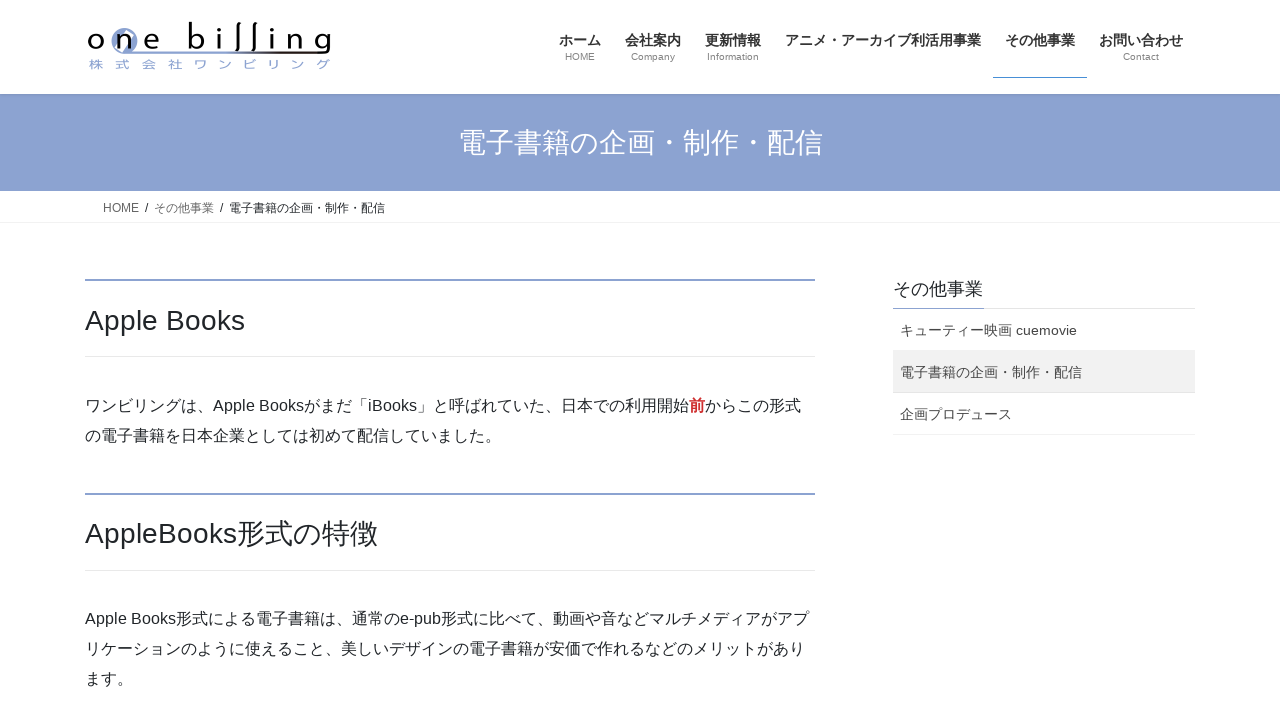

--- FILE ---
content_type: text/html; charset=UTF-8
request_url: http://test.1billing.jp/project/ebook/
body_size: 8428
content:
<!DOCTYPE html>
<html lang="ja">
<head>
<meta charset="utf-8">
<meta http-equiv="X-UA-Compatible" content="IE=edge">
<meta name="viewport" content="width=device-width, initial-scale=1">

<title>電子書籍の企画・制作・配信 | その他事業 | 株式会社ワンビリング</title>
<meta name='robots' content='max-image-preview:large' />
<link rel='dns-prefetch' href='//s.w.org' />
<link rel="alternate" type="application/rss+xml" title="株式会社ワンビリング &raquo; フィード" href="http://test.1billing.jp/feed/" />
<link rel="alternate" type="application/rss+xml" title="株式会社ワンビリング &raquo; コメントフィード" href="http://test.1billing.jp/comments/feed/" />
<meta name="description" content="Apple Booksワンビリングは、Apple Booksがまだ「iBooks」と呼ばれていた、日本での利用開始前からこの形式の電子書籍を日本企業としては初めて配信していました。AppleBooks形式の特徴Apple Books形式による電子書籍は、通常のe-pub形式に比べて、動画や音などマルチメディアがアプリケーションのように使えること、美しいデザインの電子書籍が安価で作れるなどのメリットがあります。特徴対応OS：iPadOS" /><link rel='preload' id='vkExUnit_common_style-css-preload' href='http://test.1billing.jp/wp-content/plugins/vk-all-in-one-expansion-unit/assets/css/vkExUnit_style.css?ver=9.86.1.0' as='style' onload="this.onload=null;this.rel='stylesheet'"/>
<link rel='stylesheet' id='vkExUnit_common_style-css' href='http://test.1billing.jp/wp-content/plugins/vk-all-in-one-expansion-unit/assets/css/vkExUnit_style.css?ver=9.86.1.0' media='print' onload="this.media='all'; this.onload=null;">
<style id='vkExUnit_common_style-inline-css' type='text/css'>
:root {--ver_page_top_button_url:url(http://test.1billing.jp/wp-content/plugins/vk-all-in-one-expansion-unit/assets/images/to-top-btn-icon.svg);}@font-face {font-weight: normal;font-style: normal;font-family: "vk_sns";src: url("http://test.1billing.jp/wp-content/plugins/vk-all-in-one-expansion-unit/inc/sns/icons/fonts/vk_sns.eot?-bq20cj");src: url("http://test.1billing.jp/wp-content/plugins/vk-all-in-one-expansion-unit/inc/sns/icons/fonts/vk_sns.eot?#iefix-bq20cj") format("embedded-opentype"),url("http://test.1billing.jp/wp-content/plugins/vk-all-in-one-expansion-unit/inc/sns/icons/fonts/vk_sns.woff?-bq20cj") format("woff"),url("http://test.1billing.jp/wp-content/plugins/vk-all-in-one-expansion-unit/inc/sns/icons/fonts/vk_sns.ttf?-bq20cj") format("truetype"),url("http://test.1billing.jp/wp-content/plugins/vk-all-in-one-expansion-unit/inc/sns/icons/fonts/vk_sns.svg?-bq20cj#vk_sns") format("svg");}
</style>
<link rel='preload' id='wp-block-library-css-preload' href='http://test.1billing.jp/wp-includes/css/dist/block-library/style.min.css?ver=5.8.12' as='style' onload="this.onload=null;this.rel='stylesheet'"/>
<link rel='stylesheet' id='wp-block-library-css' href='http://test.1billing.jp/wp-includes/css/dist/block-library/style.min.css?ver=5.8.12' media='print' onload="this.media='all'; this.onload=null;">
<style id='wp-block-library-inline-css' type='text/css'>
.vk-cols--reverse{flex-direction:row-reverse}.vk-cols--fit{margin-top:0;margin-bottom:0;justify-content:space-between}.vk-cols--fit>.wp-block-column *:last-child{margin-bottom:0}.vk-cols--fit>.wp-block-column>.wp-block-cover{margin-top:0}.vk-cols--fit.has-background{padding:0}@media(max-width: 599px){.vk-cols--fit:not(.has-background)>.wp-block-column:not(.has-background){padding-left:0 !important;padding-right:0 !important}}@media(min-width: 782px){.vk-cols--fit .block-editor-block-list__block.wp-block-column:not(:first-child),.vk-cols--fit .wp-block-column:not(:first-child){margin-left:0}}@media(min-width: 600px)and (max-width: 781px){.vk-cols--fit .wp-block-column:nth-child(2n){margin-left:0}.vk-cols--fit .wp-block-column:not(:only-child){flex-basis:50% !important}}.vk-cols--fit--gap1{gap:1px}@media(min-width: 600px)and (max-width: 781px){.vk-cols--fit--gap1 .wp-block-column:not(:only-child){flex-basis:calc(50% - 1px) !important}}.vk-cols--fit.vk-cols--grid>.block-editor-block-list__block,.vk-cols--fit.vk-cols--grid>.wp-block-column{flex-basis:50%}@media(max-width: 599px){.vk_outer.vk_outer-width-full .vk-cols--fit.vk-cols--grid>.wp-block-column:nth-child(2)>.wp-block-cover{width:100vw;margin-right:calc( ( 100% - 100vw ) / 2 );margin-left:calc( ( 100% - 100vw ) / 2 )}}@media(min-width: 600px){.vk_outer.vk_outer-width-full .vk-cols--fit.vk-cols--grid>.wp-block-column:nth-child(2)>.wp-block-cover{margin-right:calc( 100% - 50vw );width:50vw}}@media(min-width: 600px){.vk_outer.vk_outer-width-full .vk-cols--fit.vk-cols--grid.vk-cols--reverse>.wp-block-column:nth-child(2)>.wp-block-cover{margin-left:calc( 100% - 50vw )}}.vk-cols--menu h2,.vk-cols--menu h3,.vk-cols--menu h4,.vk-cols--menu h5{margin-bottom:.2em;text-shadow:#000 0 0 10px}.vk-cols--menu h2:first-child,.vk-cols--menu h3:first-child,.vk-cols--menu h4:first-child,.vk-cols--menu h5:first-child{margin-top:0}.vk-cols--menu p{margin-bottom:1rem;text-shadow:#000 0 0 10px}.vk-cols--menu .wp-block-cover__inner-container:last-child{margin-bottom:0}.vk-cols--fitbnrs .wp-block-column .wp-block-cover:hover img{filter:unset}.vk-cols--fitbnrs .wp-block-column .wp-block-cover:hover{background-color:unset}.vk-cols--fitbnrs .wp-block-cover__inner-container{position:absolute;height:100%;width:100%}.vk-cols--fitbnrs .vk_button{height:100%;margin:0}.vk-cols--fitbnrs .vk_button .btn{height:100%;width:100%;border:none;box-shadow:none;background-color:unset;transition:unset}.vk-cols--fitbnrs .vk_button .btn:hover{transition:unset}.vk-cols--fitbnrs .vk_button .btn:after{border:none}.vk-cols--fitbnrs .vk_button .vk_button_link_txt{width:100%;position:absolute;top:50%;left:50%;transform:translateY(-50%) translateX(-50%);font-size:2rem;text-shadow:#000 0 0 10px}.vk-cols--fitbnrs .vk_button .vk_button_link_subCaption{width:100%;position:absolute;top:calc( 50% + 2.2em );left:50%;transform:translateY(-50%) translateX(-50%);text-shadow:#000 0 0 10px}.vk-cols--media .wp-block-column:not(:first-child) .wp-block-image,.vk-cols--media .wp-block-column:not(:first-child) figure{margin-bottom:0}@media(min-width: 782px){.vk-cols--media .wp-block-column:not(:first-child){margin-left:3rem}.vk-cols--media.vk-cols--reverse .wp-block-column:not(:first-child){margin-right:3rem;margin-left:0}}@media(min-width: 600px)and (max-width: 781px){.vk-cols--media.vk-cols--reverse .wp-block-column:not(:first-child){margin-right:2rem;margin-left:0}}.vk-fit-map iframe{position:relative;margin-bottom:0;display:block;max-height:400px;width:100vw}
</style>
<link rel='preload' id='vk-filter-search-style-css-preload' href='http://test.1billing.jp/wp-content/plugins/vk-filter-search/inc/filter-search/package/build/style.css?ver=757d8b6c5239909a5df00c95947b74f6' as='style' onload="this.onload=null;this.rel='stylesheet'"/>
<link rel='stylesheet' id='vk-filter-search-style-css' href='http://test.1billing.jp/wp-content/plugins/vk-filter-search/inc/filter-search/package/build/style.css?ver=757d8b6c5239909a5df00c95947b74f6' media='print' onload="this.media='all'; this.onload=null;">
<link rel='preload' id='veu-cta-css-preload' href='http://test.1billing.jp/wp-content/plugins/vk-all-in-one-expansion-unit/inc/call-to-action/package/css/style.css?ver=9.86.1.0' as='style' onload="this.onload=null;this.rel='stylesheet'"/>
<link rel='stylesheet' id='veu-cta-css' href='http://test.1billing.jp/wp-content/plugins/vk-all-in-one-expansion-unit/inc/call-to-action/package/css/style.css?ver=9.86.1.0' media='print' onload="this.media='all'; this.onload=null;">
<link rel='preload' id='vk-swiper-style-css-preload' href='http://test.1billing.jp/wp-content/plugins/vk-blocks/inc/vk-swiper/package/assets/css/swiper.min.css?ver=5.4.5' as='style' onload="this.onload=null;this.rel='stylesheet'"/>
<link rel='stylesheet' id='vk-swiper-style-css' href='http://test.1billing.jp/wp-content/plugins/vk-blocks/inc/vk-swiper/package/assets/css/swiper.min.css?ver=5.4.5' media='print' onload="this.media='all'; this.onload=null;">
<link rel='preload' id='bootstrap-4-style-css' href='http://test.1billing.jp/wp-content/themes/lightning/_g2/library/bootstrap-4/css/bootstrap.min.css?ver=4.5.0' as='style' onload="this.onload=null;this.rel='stylesheet'"/>
<link rel='stylesheet' id='bootstrap-4-style-css' href='http://test.1billing.jp/wp-content/themes/lightning/_g2/library/bootstrap-4/css/bootstrap.min.css?ver=4.5.0' media='print' onload="this.media='all'; this.onload=null;">
<link rel='preload' id='lightning-common-style-css' href='http://test.1billing.jp/wp-content/themes/lightning/_g2/assets/css/common.css?ver=15.33.1' as='style' onload="this.onload=null;this.rel='stylesheet'"/>
<link rel='stylesheet' id='lightning-common-style-css' href='http://test.1billing.jp/wp-content/themes/lightning/_g2/assets/css/common.css?ver=15.33.1' media='print' onload="this.media='all'; this.onload=null;">
<style id='lightning-common-style-inline-css' type='text/css'>
/* vk-mobile-nav */:root {--vk-mobile-nav-menu-btn-bg-src: url("http://test.1billing.jp/wp-content/themes/lightning/_g2/inc/vk-mobile-nav/package/images/vk-menu-btn-black.svg");--vk-mobile-nav-menu-btn-close-bg-src: url("http://test.1billing.jp/wp-content/themes/lightning/_g2/inc/vk-mobile-nav/package/images/vk-menu-close-black.svg");--vk-menu-acc-icon-open-black-bg-src: url("http://test.1billing.jp/wp-content/themes/lightning/_g2/inc/vk-mobile-nav/package/images/vk-menu-acc-icon-open-black.svg");--vk-menu-acc-icon-open-white-bg-src: url("http://test.1billing.jp/wp-content/themes/lightning/_g2/inc/vk-mobile-nav/package/images/vk-menu-acc-icon-open-white.svg");--vk-menu-acc-icon-close-black-bg-src: url("http://test.1billing.jp/wp-content/themes/lightning/_g2/inc/vk-mobile-nav/package/images/vk-menu-close-black.svg");--vk-menu-acc-icon-close-white-bg-src: url("http://test.1billing.jp/wp-content/themes/lightning/_g2/inc/vk-mobile-nav/package/images/vk-menu-close-white.svg");}
</style>
<link rel='preload' id='lightning-design-style-css' href='http://test.1billing.jp/wp-content/themes/lightning/_g2/design-skin/origin2/css/style.css?ver=15.33.1' as='style' onload="this.onload=null;this.rel='stylesheet'"/>
<link rel='stylesheet' id='lightning-design-style-css' href='http://test.1billing.jp/wp-content/themes/lightning/_g2/design-skin/origin2/css/style.css?ver=15.33.1' media='print' onload="this.media='all'; this.onload=null;">
<style id='lightning-design-style-inline-css' type='text/css'>
:root {--color-key:#8ca3d1;--wp--preset--color--vk-color-primary:#8ca3d1;--color-key-dark:#488fd6;}
/* ltg common custom */:root {--vk-menu-acc-btn-border-color:#333;--vk-color-primary:#8ca3d1;--vk-color-primary-dark:#488fd6;--vk-color-primary-vivid:#9ab3e5;--color-key:#8ca3d1;--wp--preset--color--vk-color-primary:#8ca3d1;--color-key-dark:#488fd6;}.veu_color_txt_key { color:#488fd6 ; }.veu_color_bg_key { background-color:#488fd6 ; }.veu_color_border_key { border-color:#488fd6 ; }.btn-default { border-color:#8ca3d1;color:#8ca3d1;}.btn-default:focus,.btn-default:hover { border-color:#8ca3d1;background-color: #8ca3d1; }.wp-block-search__button,.btn-primary { background-color:#8ca3d1;border-color:#488fd6; }.wp-block-search__button:focus,.wp-block-search__button:hover,.btn-primary:not(:disabled):not(.disabled):active,.btn-primary:focus,.btn-primary:hover { background-color:#488fd6;border-color:#8ca3d1; }.btn-outline-primary { color : #8ca3d1 ; border-color:#8ca3d1; }.btn-outline-primary:not(:disabled):not(.disabled):active,.btn-outline-primary:focus,.btn-outline-primary:hover { color : #fff; background-color:#8ca3d1;border-color:#488fd6; }a { color:#337ab7; }/* sidebar child menu display */.localNav ul ul.children{ display:none; }.localNav ul li.current_page_ancestor ul.children,.localNav ul li.current_page_item ul.children,.localNav ul li.current-cat ul.children{ display:block; }/* ExUnit widget ( child page list widget and so on ) */.localNavi ul.children{ display:none; }.localNavi li.current_page_ancestor ul.children,.localNavi li.current_page_item ul.children,.localNavi li.current-cat ul.children{ display:block; }
.tagcloud a:before { font-family: "Font Awesome 7 Free";content: "\f02b";font-weight: bold; }
.siteContent_after.sectionBox{padding:0;}
.media .media-body .media-heading a:hover { color:#8ca3d1; }@media (min-width: 768px){.gMenu > li:before,.gMenu > li.menu-item-has-children::after { border-bottom-color:#488fd6 }.gMenu li li { background-color:#488fd6 }.gMenu li li a:hover { background-color:#8ca3d1; }} /* @media (min-width: 768px) */.page-header { background-color:#8ca3d1; }h2,.mainSection-title { border-top-color:#8ca3d1; }h3:after,.subSection-title:after { border-bottom-color:#8ca3d1; }ul.page-numbers li span.page-numbers.current,.page-link dl .post-page-numbers.current { background-color:#8ca3d1; }.pager li > a { border-color:#8ca3d1;color:#8ca3d1;}.pager li > a:hover { background-color:#8ca3d1;color:#fff;}.siteFooter { border-top-color:#8ca3d1; }dt { border-left-color:#8ca3d1; }:root {--g_nav_main_acc_icon_open_url:url(http://test.1billing.jp/wp-content/themes/lightning/_g2/inc/vk-mobile-nav/package/images/vk-menu-acc-icon-open-black.svg);--g_nav_main_acc_icon_close_url: url(http://test.1billing.jp/wp-content/themes/lightning/_g2/inc/vk-mobile-nav/package/images/vk-menu-close-black.svg);--g_nav_sub_acc_icon_open_url: url(http://test.1billing.jp/wp-content/themes/lightning/_g2/inc/vk-mobile-nav/package/images/vk-menu-acc-icon-open-white.svg);--g_nav_sub_acc_icon_close_url: url(http://test.1billing.jp/wp-content/themes/lightning/_g2/inc/vk-mobile-nav/package/images/vk-menu-close-white.svg);}
</style>
<link rel='preload' id='vk-blocks-build-css-css-preload' href='http://test.1billing.jp/wp-content/plugins/vk-blocks/inc/vk-blocks/build/block-build.css?ver=1.13.2' as='style' onload="this.onload=null;this.rel='stylesheet'"/>
<link rel='stylesheet' id='vk-blocks-build-css-css' href='http://test.1billing.jp/wp-content/plugins/vk-blocks/inc/vk-blocks/build/block-build.css?ver=1.13.2' media='print' onload="this.media='all'; this.onload=null;">
<style id='vk-blocks-build-css-inline-css' type='text/css'>
:root {--vk_flow-arrow: url(http://test.1billing.jp/wp-content/plugins/vk-blocks/inc/vk-blocks/images/arrow_bottom.svg);--vk_image-mask-wave01: url(http://test.1billing.jp/wp-content/plugins/vk-blocks/inc/vk-blocks/images/wave01.svg);--vk_image-mask-wave02: url(http://test.1billing.jp/wp-content/plugins/vk-blocks/inc/vk-blocks/images/wave02.svg);--vk_image-mask-wave03: url(http://test.1billing.jp/wp-content/plugins/vk-blocks/inc/vk-blocks/images/wave03.svg);--vk_image-mask-wave04: url(http://test.1billing.jp/wp-content/plugins/vk-blocks/inc/vk-blocks/images/wave04.svg);}

	:root {

		--vk-balloon-border-width:1px;

		--vk-balloon-speech-offset:-12px;
	}
	
</style>
<link rel='preload' id='lightning-theme-style-css-preload' href='http://test.1billing.jp/wp-content/themes/lightning_1billing/style.css?ver=15.33.1' as='style' onload="this.onload=null;this.rel='stylesheet'"/>
<link rel='stylesheet' id='lightning-theme-style-css' href='http://test.1billing.jp/wp-content/themes/lightning_1billing/style.css?ver=15.33.1' media='print' onload="this.media='all'; this.onload=null;">
<link rel='preload' id='vk-font-awesome-css-preload' href='http://test.1billing.jp/wp-content/themes/lightning/vendor/vektor-inc/font-awesome-versions/src/font-awesome/css/all.min.css?ver=7.1.0' as='style' onload="this.onload=null;this.rel='stylesheet'"/>
<link rel='stylesheet' id='vk-font-awesome-css' href='http://test.1billing.jp/wp-content/themes/lightning/vendor/vektor-inc/font-awesome-versions/src/font-awesome/css/all.min.css?ver=7.1.0' media='print' onload="this.media='all'; this.onload=null;">
<link rel='preload' id='tablepress-default-css-preload' href='http://test.1billing.jp/wp-content/plugins/tablepress/css/default.min.css?ver=1.14' as='style' onload="this.onload=null;this.rel='stylesheet'"/>
<link rel='stylesheet' id='tablepress-default-css' href='http://test.1billing.jp/wp-content/plugins/tablepress/css/default.min.css?ver=1.14' media='print' onload="this.media='all'; this.onload=null;">
<script type='text/javascript' src='http://test.1billing.jp/wp-includes/js/jquery/jquery.min.js?ver=3.6.0' id='jquery-core-js'></script>
<script type='text/javascript' src='http://test.1billing.jp/wp-includes/js/jquery/jquery-migrate.min.js?ver=3.3.2' id='jquery-migrate-js'></script>
<link rel="https://api.w.org/" href="http://test.1billing.jp/wp-json/" /><link rel="alternate" type="application/json" href="http://test.1billing.jp/wp-json/wp/v2/pages/1551" /><link rel="EditURI" type="application/rsd+xml" title="RSD" href="http://test.1billing.jp/xmlrpc.php?rsd" />
<link rel="wlwmanifest" type="application/wlwmanifest+xml" href="http://test.1billing.jp/wp-includes/wlwmanifest.xml" /> 
<meta name="generator" content="WordPress 5.8.12" />
<link rel="canonical" href="http://test.1billing.jp/project/ebook/" />
<link rel='shortlink' href='http://test.1billing.jp/?p=1551' />
<link rel="alternate" type="application/json+oembed" href="http://test.1billing.jp/wp-json/oembed/1.0/embed?url=http%3A%2F%2Ftest.1billing.jp%2Fproject%2Febook%2F" />
<link rel="alternate" type="text/xml+oembed" href="http://test.1billing.jp/wp-json/oembed/1.0/embed?url=http%3A%2F%2Ftest.1billing.jp%2Fproject%2Febook%2F&#038;format=xml" />
<style id="lightning-color-custom-for-plugins" type="text/css">/* ltg theme common */.color_key_bg,.color_key_bg_hover:hover{background-color: #8ca3d1;}.color_key_txt,.color_key_txt_hover:hover{color: #8ca3d1;}.color_key_border,.color_key_border_hover:hover{border-color: #8ca3d1;}.color_key_dark_bg,.color_key_dark_bg_hover:hover{background-color: #488fd6;}.color_key_dark_txt,.color_key_dark_txt_hover:hover{color: #488fd6;}.color_key_dark_border,.color_key_dark_border_hover:hover{border-color: #488fd6;}</style><!-- [ VK All in One Expansion Unit OGP ] -->
<meta property="og:site_name" content="株式会社ワンビリング" />
<meta property="og:url" content="http://test.1billing.jp/project/ebook/" />
<meta property="og:title" content="電子書籍の企画・制作・配信 | 株式会社ワンビリング" />
<meta property="og:description" content="Apple Booksワンビリングは、Apple Booksがまだ「iBooks」と呼ばれていた、日本での利用開始前からこの形式の電子書籍を日本企業としては初めて配信していました。AppleBooks形式の特徴Apple Books形式による電子書籍は、通常のe-pub形式に比べて、動画や音などマルチメディアがアプリケーションのように使えること、美しいデザインの電子書籍が安価で作れるなどのメリットがあります。特徴対応OS：iPadOS" />
<meta property="og:type" content="article" />
<meta property="og:image" content="http://test.1billing.jp/wp-content/uploads/2021/07/cropped-Icon_512.png" />
<meta property="og:image:width" content="512" />
<meta property="og:image:height" content="512" />
<!-- [ / VK All in One Expansion Unit OGP ] -->
<!-- [ VK All in One Expansion Unit twitter card ] -->
<meta name="twitter:card" content="summary_large_image">
<meta name="twitter:description" content="Apple Booksワンビリングは、Apple Booksがまだ「iBooks」と呼ばれていた、日本での利用開始前からこの形式の電子書籍を日本企業としては初めて配信していました。AppleBooks形式の特徴Apple Books形式による電子書籍は、通常のe-pub形式に比べて、動画や音などマルチメディアがアプリケーションのように使えること、美しいデザインの電子書籍が安価で作れるなどのメリットがあります。特徴対応OS：iPadOS">
<meta name="twitter:title" content="電子書籍の企画・制作・配信 | 株式会社ワンビリング">
<meta name="twitter:url" content="http://test.1billing.jp/project/ebook/">
	<meta name="twitter:image" content="http://test.1billing.jp/wp-content/uploads/2021/07/cropped-Icon_512.png">
	<meta name="twitter:domain" content="test.1billing.jp">
	<!-- [ / VK All in One Expansion Unit twitter card ] -->
	<link rel="icon" href="http://test.1billing.jp/wp-content/uploads/2021/07/cropped-Icon_512-32x32.png" sizes="32x32" />
<link rel="icon" href="http://test.1billing.jp/wp-content/uploads/2021/07/cropped-Icon_512-192x192.png" sizes="192x192" />
<link rel="apple-touch-icon" href="http://test.1billing.jp/wp-content/uploads/2021/07/cropped-Icon_512-180x180.png" />
<meta name="msapplication-TileImage" content="http://test.1billing.jp/wp-content/uploads/2021/07/cropped-Icon_512-270x270.png" />
		<style type="text/css" id="wp-custom-css">
			/**トップページの説明テキストをセンタリングから左寄せに**/
.vk_prBlocks .vk_prBlocks_item .vk_prBlocks_item_summary {
    margin-bottom: 0.5em;
    text-align: left;
    line-height: 1.8em;
}

/**テーブルのテキストサイズ**/
.is-style-vk-table-border {
	font-size: 0.75em
}

/**「まずはお気軽に…」テキスト位置**/
.veu_contact .contact_txt {
    text-align: center;
    float: none;
}
/**「お問い合わせは…」ボタンサイズ100%**/
.veu_contact-layout-horizontal .contact_bt {
    float: right;
    padding: .7em 1.5em;
    width: 100%;
}
		</style>
		
</head>
<body class="page-template-default page page-id-1551 page-child parent-pageid-1556 post-name-ebook post-type-page vk-blocks fa_v7_css sidebar-fix sidebar-fix-priority-top bootstrap4 device-pc">
<a class="skip-link screen-reader-text" href="#main">コンテンツへスキップ</a>
<a class="skip-link screen-reader-text" href="#vk-mobile-nav">ナビゲーションに移動</a>
<header class="siteHeader">
		<div class="container siteHeadContainer">
		<div class="navbar-header">
						<p class="navbar-brand siteHeader_logo">
			<a href="http://test.1billing.jp/">
				<span><img src="http://test.1billing.jp/wp-content/uploads/2021/07/onebilling_logo_1000.png" alt="株式会社ワンビリング" /></span>
			</a>
			</p>
					</div>

					<div id="gMenu_outer" class="gMenu_outer">
				<nav class="menu-headernavigation-container"><ul id="menu-headernavigation" class="menu gMenu vk-menu-acc"><li id="menu-item-564" class="menu-item menu-item-type-post_type menu-item-object-page menu-item-home"><a href="http://test.1billing.jp/"><strong class="gMenu_name">ホーム</strong><span class="gMenu_description">HOME</span></a></li>
<li id="menu-item-651" class="menu-item menu-item-type-post_type menu-item-object-page menu-item-has-children"><a href="http://test.1billing.jp/company/"><strong class="gMenu_name">会社案内</strong><span class="gMenu_description">Company</span></a>
<ul class="sub-menu">
	<li id="menu-item-650" class="menu-item menu-item-type-post_type menu-item-object-page"><a href="http://test.1billing.jp/company/companyoutline/">会社概要</a></li>
	<li id="menu-item-657" class="menu-item menu-item-type-post_type menu-item-object-page"><a href="http://test.1billing.jp/company/recruit/">採用情報</a></li>
</ul>
</li>
<li id="menu-item-658" class="menu-item menu-item-type-post_type menu-item-object-page"><a href="http://test.1billing.jp/information/"><strong class="gMenu_name">更新情報</strong><span class="gMenu_description">Information</span></a></li>
<li id="menu-item-1548" class="menu-item menu-item-type-post_type menu-item-object-page menu-item-has-children"><a href="http://test.1billing.jp/animearchive/"><strong class="gMenu_name">アニメ・アーカイブ利活用事業</strong></a>
<ul class="sub-menu">
	<li id="menu-item-1532" class="menu-item menu-item-type-post_type menu-item-object-page"><a href="http://test.1billing.jp/animearchive/esakuga/">E-SAKUGA 企画・制作</a></li>
	<li id="menu-item-1531" class="menu-item menu-item-type-post_type menu-item-object-page"><a href="http://test.1billing.jp/animearchive/digitalization/">紙資料のデータ化</a></li>
	<li id="menu-item-1533" class="menu-item menu-item-type-post_type menu-item-object-page"><a href="http://test.1billing.jp/animearchive/produce/">利活用プロデュース</a></li>
</ul>
</li>
<li id="menu-item-1558" class="menu-item menu-item-type-post_type menu-item-object-page current-page-ancestor current-menu-ancestor current-menu-parent current-page-parent current_page_parent current_page_ancestor menu-item-has-children"><a href="http://test.1billing.jp/project/"><strong class="gMenu_name">その他事業</strong></a>
<ul class="sub-menu">
	<li id="menu-item-1561" class="menu-item menu-item-type-post_type menu-item-object-page"><a href="http://test.1billing.jp/project/cuemovie/">キューティー映画 cuemovie</a></li>
	<li id="menu-item-1560" class="menu-item menu-item-type-post_type menu-item-object-page current-menu-item page_item page-item-1551 current_page_item"><a href="http://test.1billing.jp/project/ebook/">電子書籍の企画・制作・配信</a></li>
	<li id="menu-item-1559" class="menu-item menu-item-type-post_type menu-item-object-page"><a href="http://test.1billing.jp/project/planning/">企画プロデュース</a></li>
</ul>
</li>
<li id="menu-item-846" class="menu-item menu-item-type-post_type menu-item-object-page"><a href="http://test.1billing.jp/contact/"><strong class="gMenu_name">お問い合わせ</strong><span class="gMenu_description">Contact</span></a></li>
</ul></nav>			</div>
			</div>
	</header>

<div class="section page-header"><div class="container"><div class="row"><div class="col-md-12">
<h1 class="page-header_pageTitle">
電子書籍の企画・制作・配信</h1>
</div></div></div></div><!-- [ /.page-header ] -->


<!-- [ .breadSection ] --><div class="section breadSection"><div class="container"><div class="row"><ol class="breadcrumb" itemscope itemtype="https://schema.org/BreadcrumbList"><li id="panHome" itemprop="itemListElement" itemscope itemtype="http://schema.org/ListItem"><a itemprop="item" href="http://test.1billing.jp/"><span itemprop="name"><i class="fa-solid fa-house"></i> HOME</span></a><meta itemprop="position" content="1" /></li><li itemprop="itemListElement" itemscope itemtype="http://schema.org/ListItem"><a itemprop="item" href="http://test.1billing.jp/project/"><span itemprop="name">その他事業</span></a><meta itemprop="position" content="2" /></li><li><span>電子書籍の企画・制作・配信</span><meta itemprop="position" content="3" /></li></ol></div></div></div><!-- [ /.breadSection ] -->

<div class="section siteContent">
<div class="container">
<div class="row">

	<div class="col mainSection mainSection-col-two baseSection vk_posts-mainSection" id="main" role="main">
				<article id="post-1551" class="entry entry-full post-1551 page type-page status-publish has-post-thumbnail hentry">

	
	
	
	<div class="entry-body">
				
<h2>Apple Books</h2>



<p>ワンビリングは、<meta charset="utf-8">Apple Booksがまだ「iBooks」と呼ばれていた、日本での利用開始<strong><span class="has-inline-color has-vivid-red-color">前</span></strong>からこの形式の電子書籍を日本企業としては初めて配信していました。</p>



<h2>AppleBooks形式の特徴</h2>



<p>Apple Books形式による電子書籍は、通常のe-pub形式に比べて、動画や音などマルチメディアがアプリケーションのように使えること、美しいデザインの電子書籍が安価で作れるなどのメリットがあります。</p>



<h3>特徴</h3>



<ul class="is-style-vk-arrow-mark"><li>対応OS：iPadOS、iOS、macOS（最新版推奨）</li><li>購読ストアー：標準アプリ「ブックapp」内「ブックストア」</li><li>電子書籍形式では唯一、動画やプログラムなどマルチメディア機能が利用できる。</li><li>発売後でのデータ更新が可能。ユーザーはバージョンアップとして追加分データを無料受信。</li></ul>



<h2>Kindle形式の特徴</h2>



<p>Kindleは電子書籍の中でも大きな市場を持ちます。</p>



<h3>特徴</h3>



<ul class="is-style-vk-arrow-mark"><li>対応OS：全て。</li><li>購読ストアー：Amazon</li><li>市場が大きい</li><li>画像主体の固定レイアウト形式とテキスト主体のリフロー形式がある。</li></ul>



<p></p>
			</div>

	
	
	
	
			
	
		
		
		
		
	
	
</article><!-- [ /#post-1551 ] -->
			</div><!-- [ /.mainSection ] -->

			<div class="col subSection sideSection sideSection-col-two baseSection">
									<aside class="widget widget_child_page widget_link_list">
			<nav class="localNav">
			<h1 class="subSection-title"><a href="http://test.1billing.jp/project/">その他事業</a></h1>
			<ul>
			<li class="page_item page-item-1549"><a href="http://test.1billing.jp/project/cuemovie/">キューティー映画 cuemovie</a></li>
<li class="page_item page-item-1551 current_page_item"><a href="http://test.1billing.jp/project/ebook/" aria-current="page">電子書籍の企画・制作・配信</a></li>
<li class="page_item page-item-1554"><a href="http://test.1billing.jp/project/planning/">企画プロデュース</a></li>
			</ul>
			</nav>
			</aside>
							</div><!-- [ /.subSection ] -->
	

</div><!-- [ /.row ] -->
</div><!-- [ /.container ] -->
</div><!-- [ /.siteContent ] -->



<footer class="section siteFooter">
			<div class="footerMenu">
			<div class="container">
				<nav class="menu-footernavigation-container"><ul id="menu-footernavigation" class="menu nav"><li id="menu-item-568" class="menu-item menu-item-type-post_type menu-item-object-page menu-item-568"><a href="http://test.1billing.jp/privacy/">プライバシーポリシー</a></li>
<li id="menu-item-654" class="menu-item menu-item-type-post_type menu-item-object-page menu-item-654"><a href="http://test.1billing.jp/sitemap-page/">サイトマップ</a></li>
</ul></nav>			</div>
		</div>
			
	
	<div class="container sectionBox copySection text-center">
			<p>Copyright &copy; 株式会社ワンビリング All Rights Reserved.</p>	</div>
</footer>
<div id="vk-mobile-nav-menu-btn" class="vk-mobile-nav-menu-btn">MENU</div><div class="vk-mobile-nav vk-mobile-nav-drop-in" id="vk-mobile-nav"><nav class="vk-mobile-nav-menu-outer" role="navigation"><ul id="menu-headernavigation-1" class="vk-menu-acc menu"><li id="menu-item-564" class="menu-item menu-item-type-post_type menu-item-object-page menu-item-home menu-item-564"><a href="http://test.1billing.jp/">ホーム</a></li>
<li id="menu-item-651" class="menu-item menu-item-type-post_type menu-item-object-page menu-item-has-children menu-item-651"><a href="http://test.1billing.jp/company/">会社案内</a>
<ul class="sub-menu">
	<li id="menu-item-650" class="menu-item menu-item-type-post_type menu-item-object-page menu-item-650"><a href="http://test.1billing.jp/company/companyoutline/">会社概要</a></li>
	<li id="menu-item-657" class="menu-item menu-item-type-post_type menu-item-object-page menu-item-657"><a href="http://test.1billing.jp/company/recruit/">採用情報</a></li>
</ul>
</li>
<li id="menu-item-658" class="menu-item menu-item-type-post_type menu-item-object-page menu-item-658"><a href="http://test.1billing.jp/information/">更新情報</a></li>
<li id="menu-item-1548" class="menu-item menu-item-type-post_type menu-item-object-page menu-item-has-children menu-item-1548"><a href="http://test.1billing.jp/animearchive/">アニメ・アーカイブ利活用事業</a>
<ul class="sub-menu">
	<li id="menu-item-1532" class="menu-item menu-item-type-post_type menu-item-object-page menu-item-1532"><a href="http://test.1billing.jp/animearchive/esakuga/">E-SAKUGA 企画・制作</a></li>
	<li id="menu-item-1531" class="menu-item menu-item-type-post_type menu-item-object-page menu-item-1531"><a href="http://test.1billing.jp/animearchive/digitalization/">紙資料のデータ化</a></li>
	<li id="menu-item-1533" class="menu-item menu-item-type-post_type menu-item-object-page menu-item-1533"><a href="http://test.1billing.jp/animearchive/produce/">利活用プロデュース</a></li>
</ul>
</li>
<li id="menu-item-1558" class="menu-item menu-item-type-post_type menu-item-object-page current-page-ancestor current-menu-ancestor current-menu-parent current-page-parent current_page_parent current_page_ancestor menu-item-has-children menu-item-1558"><a href="http://test.1billing.jp/project/">その他事業</a>
<ul class="sub-menu">
	<li id="menu-item-1561" class="menu-item menu-item-type-post_type menu-item-object-page menu-item-1561"><a href="http://test.1billing.jp/project/cuemovie/">キューティー映画 cuemovie</a></li>
	<li id="menu-item-1560" class="menu-item menu-item-type-post_type menu-item-object-page current-menu-item page_item page-item-1551 current_page_item menu-item-1560"><a href="http://test.1billing.jp/project/ebook/" aria-current="page">電子書籍の企画・制作・配信</a></li>
	<li id="menu-item-1559" class="menu-item menu-item-type-post_type menu-item-object-page menu-item-1559"><a href="http://test.1billing.jp/project/planning/">企画プロデュース</a></li>
</ul>
</li>
<li id="menu-item-846" class="menu-item menu-item-type-post_type menu-item-object-page menu-item-846"><a href="http://test.1billing.jp/contact/">お問い合わせ</a></li>
</ul></nav></div><a href="#top" id="page_top" class="page_top_btn">PAGE TOP</a><script type='text/javascript' id='vk-ltc-js-js-extra'>
/* <![CDATA[ */
var vkLtc = {"ajaxurl":"http:\/\/test.1billing.jp\/wp-admin\/admin-ajax.php"};
/* ]]> */
</script>
<script type='text/javascript' src='http://test.1billing.jp/wp-content/plugins/vk-link-target-controller/js/script.min.js?ver=1.5.4' id='vk-ltc-js-js'></script>
<script type='text/javascript' src='http://test.1billing.jp/wp-includes/js/clipboard.min.js?ver=5.8.12' id='clipboard-js'></script>
<script type='text/javascript' src='http://test.1billing.jp/wp-content/plugins/vk-all-in-one-expansion-unit/inc/sns//assets/js/copy-button.js' id='copy-button-js'></script>
<script type='text/javascript' src='http://test.1billing.jp/wp-content/plugins/vk-all-in-one-expansion-unit/inc/smooth-scroll/js/smooth-scroll.min.js?ver=9.86.1.0' id='smooth-scroll-js-js'></script>
<script type='text/javascript' id='vkExUnit_master-js-js-extra'>
/* <![CDATA[ */
var vkExOpt = {"ajax_url":"http:\/\/test.1billing.jp\/wp-admin\/admin-ajax.php","hatena_entry":"http:\/\/test.1billing.jp\/wp-json\/vk_ex_unit\/v1\/hatena_entry\/","facebook_entry":"http:\/\/test.1billing.jp\/wp-json\/vk_ex_unit\/v1\/facebook_entry\/","facebook_count_enable":"","entry_count":"1","entry_from_post":""};
/* ]]> */
</script>
<script type='text/javascript' src='http://test.1billing.jp/wp-content/plugins/vk-all-in-one-expansion-unit/assets/js/all.min.js?ver=9.86.1.0' id='vkExUnit_master-js-js'></script>
<script type='text/javascript' src='http://test.1billing.jp/wp-content/plugins/vk-blocks/inc/vk-swiper/package/assets/js/swiper.min.js?ver=5.4.5' id='vk-swiper-script-js'></script>
<script type='text/javascript' src='http://test.1billing.jp/wp-content/themes/lightning/_g2/library/bootstrap-4/js/bootstrap.min.js?ver=4.5.0' id='bootstrap-4-js-js'></script>
<script type='text/javascript' id='lightning-js-js-extra'>
/* <![CDATA[ */
var lightningOpt = {"header_scrool":"1"};
/* ]]> */
</script>
<script type='text/javascript' src='http://test.1billing.jp/wp-content/themes/lightning/_g2/assets/js/lightning.min.js?ver=15.33.1' id='lightning-js-js'></script>
<script type='text/javascript' src='http://test.1billing.jp/wp-includes/js/wp-embed.min.js?ver=5.8.12' id='wp-embed-js'></script>
</body>
</html>


--- FILE ---
content_type: text/css
request_url: http://test.1billing.jp/wp-content/themes/lightning_1billing/style.css?ver=15.33.1
body_size: 314
content:
@charset "utf-8";
/*
Theme Name: 1billing ver (Lightning Child)
Theme URI: 1billing.jp
Template: lightning
Description: 1billing
Author: 1billing Inc.
Tags: 
Version: 0.1.2
*/

body.page-id-212.#sideTower li.sideBnr#sideContact { display:none; }
body.page-id-19.#sideTower li.sideBnr#sideContact { display:none; }
